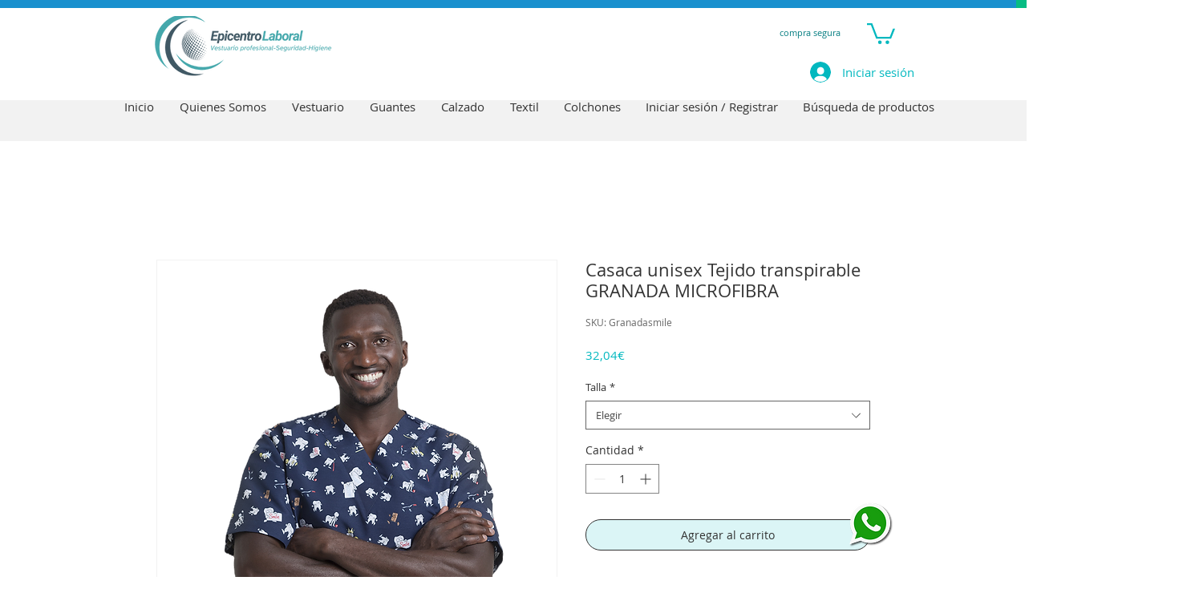

--- FILE ---
content_type: text/html; charset=UTF-8
request_url: https://geolocation-db.com/json/
body_size: 67
content:
{"country_code":"US","country_name":"United States","city":null,"postal":null,"latitude":37.751,"longitude":-97.822,"IPv4":"3.12.148.150","state":null}

--- FILE ---
content_type: text/html; charset=UTF-8
request_url: https://geolocation-db.com/json/
body_size: 68
content:
{"country_code":"US","country_name":"United States","city":null,"postal":null,"latitude":37.751,"longitude":-97.822,"IPv4":"3.12.148.150","state":null}